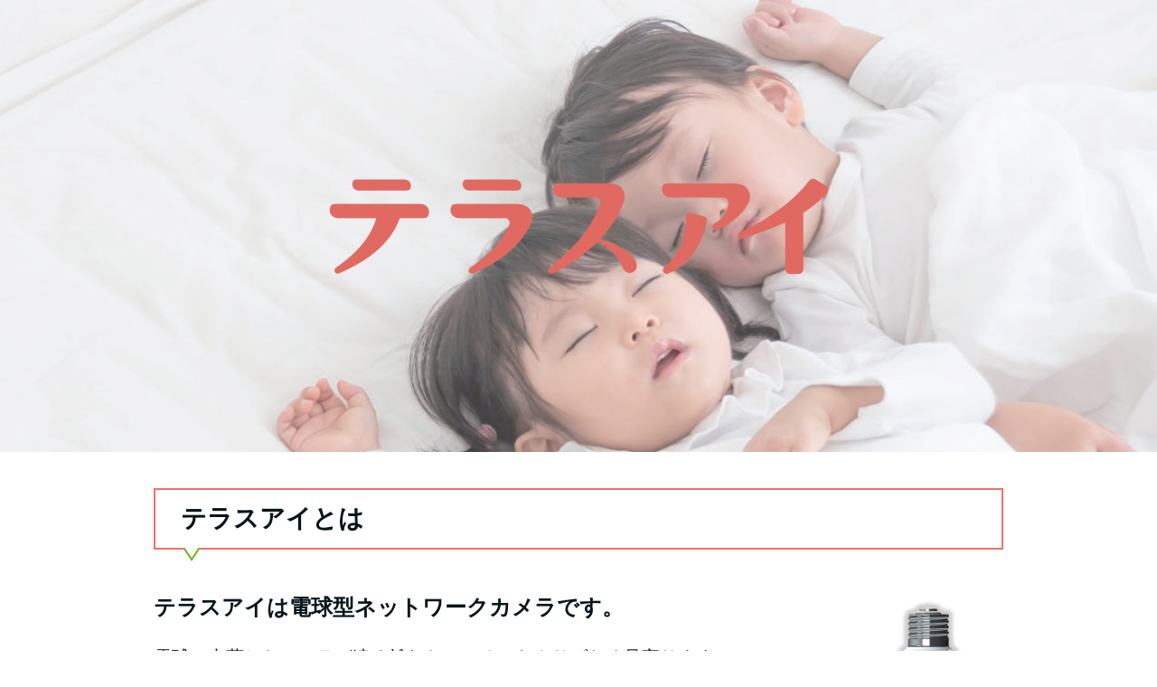

--- FILE ---
content_type: text/html; charset=UTF-8
request_url: https://terasuai.jp/
body_size: 8646
content:
<!DOCTYPE html>
<html>
<head prefix="og: http://ogp.me/ns# fb: http://ogp.me/ns/fb# website: http://ogp.me/ns/website#"><meta charset="utf-8">
<title>テラスアイ</title>
<meta name="description" content="テラスアイの製品紹介ページです">
<meta name="viewport" content="width=device-width, initial-scale=1">
<link href="//assets.peraichi.com/template_root/v2/template_files/css/style.css?1768471216" rel="stylesheet">

<script src="//assets.peraichi.com/js/const_common.js"></script><script src="//assets.peraichi.com/js/const_env.js"></script><script src="//webfont.fontplus.jp/accessor/script/fontplus.js?5qoPx6QyJ8k%3D&aa=1" charset="utf-8"></script>
<link rel="icon" href="https://cdn.peraichi.com/userData/60b74e6b-4e50-4776-840d-55400a0014ef/img/60cb00a4f098e/original.png">
<meta property="og:image" content="https://cdn.peraichi.com/userData/5e81d864-b86c-45e6-a763-7bbf0a00002b/ogp/973108.png">
<meta property="og:url" content="https://terasuai.jp"><script type="text/javascript" src="//assets.peraichi.com/js/libs/lazysizes.min.js?1768471214"></script><script type="text/javascript" src="//assets.peraichi.com/js/lazyLoad.js?1768471214"></script><script type="text/javascript" src="//assets.peraichi.com/cjs/dist/peraichi_setting.js?1768471512"></script>
<link rel="canonical" href="https://terasuai.jp" /><link rel="stylesheet" type="text/css" href="https://s3-ap-northeast-1.amazonaws.com/s3.peraichi.com/pageCustomStylesheets/936581/themeColor_1623914288.css"></head>
  <body class="theme-base theme-blank theme-custom theme-nature fp_default template-theme-default" data-template-name="blank" style="overflow: auto; padding-top: 0px;" data-theme-color="{&quot;mainColor&quot;:&quot;#F36F6B&quot;,&quot;fontColor&quot;:null,&quot;bodyColor&quot;:&quot;#FFFFFF&quot;}" data-is-initial-val-of-template-theme="0" data-is-available-on-template-theme="false">
        <div class="pera1-section block" data-structure="b-main-set--center" data-block-name="メイン(中央寄せ・ロゴ画像)" id="section-2" data-optional-block-settings-key="0">
  <div class="c-bg-img c-bg-img--cover pera1-bg-editable" style="background-image: url(&quot;//cdn.peraichi.com/userData/60b74e6b-4e50-4776-840d-55400a0014ef/img/60cac62da13d5/original.png&quot;); background-repeat: no-repeat; background-position: center center; background-size: cover;" data-bg-key="0">
    <div class="c-wrapper">
      <div class="row middle-xs center-xs p-main">
        <div class="col-sm-10 col-xs-12">
          <div class="c-inner--lg c-inner--one-elem">
            <div class="p-main-set--center__logo c-img c-img--responsive pera1-removable"><img class="pera1-editable" src="//cdn.peraichi.com/userData/60b74e6b-4e50-4776-840d-55400a0014ef/img/60b87b0c08cd6/original.png" alt="" data-structure="e-img">
            </div>
          </div>
        </div>
      </div>
    </div>
  </div>
</div><div class="pera1-section block" data-structure="b-heading-balloon--ghost" data-block-name="吹き出し(色なし)" id="section-29" data-optional-block-settings-key="1">
  <div class="c-bg-img c-bg-img--cover pera1-bg-editable" data-bg-key="1">
    <div class="c-wrapper">
      <div class="p-heading__inner">
        <div class="c-heading p-heading-balloon p-heading-balloon--ghost">
          <h2 data-structure="e-heading" data-custom-sp-fontsize="22px" class="pera1-editable"><strong>テラスアイとは</strong></h2>
        </div>
      </div>
    </div>
  </div>
</div><div class="pera1-section block" data-structure="b-article-img-right" data-block-name="右画像" id="section-3" data-optional-block-settings-key="2">
  <div class="c-bg-img c-bg-img--cover pera1-bg-editable" data-bg-key="2">
    <div class="c-wrapper">
      <div class="c-inner c-inner--lg c-inner--vertical">
        
        <div class="grid-wrapper grid-wrapper--full">
          <div class="row row-item-gutter--lg">
            <div class="col-xs-12 col-sm-5 basis-auto-sm u-align-center u-mbmd u-mbmd--sp pera1-removable">
              <div class="c-img c-img--responsive"><img class="pera1-editable" src="//cdn.peraichi.com/userData/60b74e6b-4e50-4776-840d-55400a0014ef/img/60b9cb0198d5e/original.png" alt="" data-structure="e-img">
              </div>
            </div>
            <div class="col-xs-12 col-sm first-sm">
              <div class="u-mbmd p-article-lead-text pera1-removable">
                <div data-structure="e-text" data-custom-pc-fontsize="22px" class="pera1-editable"><span data-custom-pc-fontsize="24px"><strong>テラスアイは電球型ネットワークカメラです。</strong></span></div>
              </div>
              
              <div class="u-mbmd p-article-main-text pera1-removable">
                <div data-structure="e-text" data-custom-pc-fontsize="20px" class="pera1-editable"><span data-custom-pc-fontsize="20px">電球に内蔵したカメラが遠く離れたところからさりげなく見守ります。</span><br><span data-custom-pc-fontsize="20px">見守りでなくても、電球ソケットに装着するだけの簡単設置ですので</span><span data-custom-pc-fontsize="20px">様々な環境での利用ができます。<br>電球に内蔵されているカメラで映された映像は、専用のスマートフォンアプリから確認できます。</span></div>
              </div>
              
            </div>
          </div>
        </div>
      </div>
    </div>
  </div>
</div><div class="pera1-section block" data-structure="b-heading-balloon--ghost" data-block-name="吹き出し(色なし)" id="section-31" data-optional-block-settings-key="3">
  <div class="c-bg-img c-bg-img--cover pera1-bg-editable" data-bg-key="3">
    <div class="c-wrapper">
      <div class="p-heading__inner">
        <div class="c-heading p-heading-balloon p-heading-balloon--ghost">
          <h2 data-structure="e-heading" data-custom-sp-fontsize="22px" class="pera1-editable"><strong>テラスアイ4つの特長</strong></h2>
        </div>
      </div>
    </div>
  </div>
</div><div class="pera1-section block" data-structure="b-article-img-left" data-block-name="左画像" id="section-38" data-optional-block-settings-key="4">
  <div class="c-bg-img c-bg-img--cover pera1-bg-editable" data-bg-key="4">
    <div class="c-wrapper">
      <div class="c-inner c-inner--lg c-inner--vertical">
        <div class="c-heading c-heading--block-main u-mbmd pera1-removable">
          <h2 data-structure="e-heading" data-custom-sp-fontsize="22px" class="pera1-editable"><strong>水平130°,垂直80°による広角撮影</strong></h2>
        </div>
        <div class="grid-wrapper grid-wrapper--full">
          <div class="row row-item-gutter--lg">
            <div class="col-xs-12 col-sm-5 basis-auto-sm u-align-center u-mbmd u-mbmd--sp pera1-removable">
              <div class="c-img c-img--responsive"><img class="pera1-editable" src="//cdn.peraichi.com/userData/60b74e6b-4e50-4776-840d-55400a0014ef/img/60cab4e7770a8/original.jpg" alt="" data-structure="e-img">
              </div>
            </div>
            <div class="col-xs-12 col-sm">
              
              
              <div class="u-mbmd p-article-main-text pera1-removable">
                <div data-structure="e-text" data-custom-pc-fontsize="24px" data-custom-sp-fontsize="20px" class="pera1-editable">左の画像は十畳ほどの部屋を2.5メートルほどの高さから定点撮影していますが、壁の両端が見えるほどの広角撮影となっております。</div>
              </div>
              
            </div>
          </div>
        </div>
      </div>
    </div>
  </div>
</div><div class="pera1-section block" data-structure="b-article-img-left" data-block-name="左画像" id="section-18" data-optional-block-settings-key="5">
  <div class="c-bg-img c-bg-img--cover pera1-bg-editable" data-bg-key="5">
    <div class="c-wrapper">
      <div class="c-inner c-inner--lg c-inner--vertical">
        <div class="c-heading c-heading--block-main u-mbmd pera1-removable">
          <h2 data-structure="e-heading" data-custom-sp-fontsize="22px" class="pera1-editable"><strong>動体・静止検知をスマートフォンに通知・自動録画</strong></h2>
        </div>
        <div class="grid-wrapper grid-wrapper--full">
          <div class="row row-item-gutter--lg">
            <div class="col-xs-12 col-sm-5 basis-auto-sm u-align-center u-mbmd u-mbmd--sp pera1-removable">
              <div class="c-img c-img--responsive"><img class="pera1-editable" src="//cdn.peraichi.com/userData/60b74e6b-4e50-4776-840d-55400a0014ef/img/60cb29667bcd1/original.png" alt="" data-structure="e-img">
              </div>
            </div>
            <div class="col-xs-12 col-sm">
              
              
              <div class="u-mbmd p-article-main-text pera1-removable">
                <div data-structure="e-text" data-custom-pc-fontsize="24px" data-custom-sp-fontsize="20px" class="pera1-editable">動体・静止検知機能を搭載しており、動きがあった時、また一定時間動きがない場合にスマートフォンに通知を飛ばします。<br>また、<span style="text-decoration: underline;" data-mce-style="text-decoration: underline;">最大256GBのmicroSDカードを搭載</span>しており、検知したタイミングで自動録画が起動するので大事な場面を確認できます。</div>
              </div>
              
            </div>
          </div>
        </div>
      </div>
    </div>
  </div>
</div><div class="pera1-section block" data-structure="b-article-img-left" data-block-name="左画像" id="section-19" data-optional-block-settings-key="6">
  <div class="c-bg-img c-bg-img--cover pera1-bg-editable" data-bg-key="6">
    <div class="c-wrapper">
      <div class="c-inner c-inner--lg c-inner--vertical">
        <div class="c-heading c-heading--block-main u-mbmd pera1-removable">
          <h2 data-structure="e-heading" data-custom-sp-fontsize="22px" class="pera1-editable"><strong><span style="color: #000000;" data-mce-style="color: #000000;">暗視撮影対応高解像度カメラを搭載</span></strong></h2>
        </div>
        <div class="grid-wrapper grid-wrapper--full">
          <div class="row row-item-gutter--lg">
            <div class="col-xs-12 col-sm-5 basis-auto-sm u-align-center u-mbmd u-mbmd--sp pera1-removable">
              <div class="c-img c-img--responsive"><img class="pera1-editable" src="//cdn.peraichi.com/userData/60b74e6b-4e50-4776-840d-55400a0014ef/img/60cab504625b9/original.jpg" alt="" data-structure="e-img">
              </div>
            </div>
            <div class="col-xs-12 col-sm">
              
              
              <div class="u-mbmd p-article-main-text pera1-removable">
                <div data-structure="e-text" data-custom-pc-fontsize="24px" data-custom-sp-fontsize="20px" class="pera1-editable"><span style="text-decoration: underline;" data-mce-style="text-decoration: underline;">約200万画素の高解像度カメラ</span>を搭載し、<span style="text-decoration: underline;" data-mce-style="text-decoration: underline;">赤外線LEDによる暗視撮影</span>も可能です。</div>
              </div>
              
            </div>
          </div>
        </div>
      </div>
    </div>
  </div>
</div><div class="pera1-section block" data-structure="b-article-img-left" data-block-name="左画像" id="section-20" data-optional-block-settings-key="7">
  <div class="c-bg-img c-bg-img--cover pera1-bg-editable" data-bg-key="7">
    <div class="c-wrapper">
      <div class="c-inner c-inner--lg c-inner--vertical">
        <div class="c-heading c-heading--block-main u-mbmd pera1-removable">
          <h2 data-structure="e-heading" data-custom-sp-fontsize="22px" class="pera1-editable"><strong>複数カメラを遠隔地から確認・操作</strong></h2>
        </div>
        <div class="grid-wrapper grid-wrapper--full">
          <div class="row row-item-gutter--lg">
            <div class="col-xs-12 col-sm-5 basis-auto-sm u-align-center u-mbmd u-mbmd--sp pera1-removable">
              <div class="c-img c-img--responsive"><img class="pera1-editable" src="//cdn.peraichi.com/userData/60b74e6b-4e50-4776-840d-55400a0014ef/img/60cb246c9ffbc/original.png" alt="" data-structure="e-img">
              </div>
            </div>
            <div class="col-xs-12 col-sm">
              
              
              <div class="u-mbmd p-article-main-text pera1-removable">
                <div data-structure="e-text" data-custom-pc-fontsize="24px" data-custom-sp-fontsize="20px" class="pera1-editable">撮影した映像は、専用のスマートフォンアプリから確認できます。接続できるカメラ台数の上限はありません。<br><span style="color: #e8412e;" data-custom-pc-fontsize="18px" data-mce-style="color: #e8412e;" data-custom-sp-fontsize="18px">※ただし、一つのカメラの映像への同時接続は最大4台です。</span><br>また、カメラの設定や録画データの参照、LEDランプのON/OFFや明るさ調整などを専用アプリ内からおこなえます。<br></div>
              </div>
              
            </div>
          </div>
        </div>
      </div>
    </div>
  </div>
</div><div class="pera1-section block" data-structure="b-heading-balloon--ghost" data-block-name="吹き出し(色なし)" id="section-46" data-optional-block-settings-key="8">
  <div class="c-bg-img c-bg-img--cover pera1-bg-editable" data-bg-key="8">
    <div class="c-wrapper">
      <div class="p-heading__inner">
        <div class="c-heading p-heading-balloon p-heading-balloon--ghost">
          <h2 data-structure="e-heading" data-custom-sp-fontsize="22px" class="pera1-editable"><strong>テラスアイ基本仕様<br></strong></h2>
        </div>
      </div>
    </div>
  </div>
</div><div class="pera1-section block" data-structure="b-premium-table" data-block-name="表" id="section-45" data-optional-block-settings-key="9">
  <div class="c-bg-img c-bg-img--cover pera1-bg-editable" data-bg-key="9">
    <div class="c-wrapper">
      <div class="c-inner c-inner--lg c-inner--vertical c-inner--one-elem">
        
        <div class="c-tr--bdr c-thead--color u-align-center pera1-removable">
          <table data-structure="m-table-thead">
            
            <tbody class="pera1-sortable">
              <tr class="pera1-sortable-item pera1-removable" data-structure="e-tr">
                <td data-structure="e-td">
                  <div data-custom-pc-fontsize="16px" class="pera1-editable pera1-removable"><strong>イメージセンサー</strong></div>
                  
                </td>
                <td data-structure="e-td">
                  <div data-custom-pc-fontsize="16px" class="pera1-editable pera1-removable">1/2.8インチ　CMOSセンサー</div>
                  
                </td>
              </tr>
              <tr class="pera1-sortable-item pera1-removable" data-structure="e-tr">
                <td data-structure="e-td">
                  <div data-custom-pc-fontsize="16px" class="pera1-editable pera1-removable"><strong>画素数</strong></div>
                  
                </td>
                <td data-structure="e-td">
                  <div data-custom-pc-fontsize="16px" class="pera1-editable pera1-removable">約200万画素（1920H×1080V）</div>
                  
                </td>
              </tr>
              <tr class="pera1-sortable-item pera1-removable" data-structure="e-tr" data-elem-name="tr">
                <td data-structure="e-td">
                  <div data-custom-pc-fontsize="16px" class="pera1-editable pera1-removable"><strong>撮影距離</strong></div>
                  
                </td>
                <td data-structure="e-td">
                  <div data-custom-pc-fontsize="16px" class="pera1-editable pera1-removable">約50cm～</div>
                  
                </td>
              </tr><tr class="pera1-sortable-item pera1-removable" data-structure="e-tr" data-elem-name="tr">
                <td data-structure="e-td">
                  <div data-custom-pc-fontsize="16px" class="pera1-editable pera1-removable"><strong>撮影画角</strong></div>
                  
                </td>
                <td data-structure="e-td">
                  <div data-custom-pc-fontsize="16px" class="pera1-editable pera1-removable">水平:約130°、垂直:約80°</div>
                  
                </td>
              </tr><tr class="pera1-sortable-item pera1-removable" data-structure="e-tr" data-elem-name="tr">
                <td data-structure="e-td">
                  <div data-custom-pc-fontsize="16px" class="pera1-editable pera1-removable"><strong>フレームレート</strong></div>
                  
                </td>
                <td data-structure="e-td">
                  <div data-custom-pc-fontsize="16px" class="pera1-editable pera1-removable">15FPS</div>
                  
                </td>
              </tr><tr class="pera1-sortable-item pera1-removable" data-structure="e-tr" data-elem-name="tr">
                <td data-structure="e-td">
                  <div data-custom-pc-fontsize="16px" class="pera1-editable pera1-removable"><strong>映像形式</strong></div>
                  
                </td>
                <td data-structure="e-td">
                  <div data-custom-pc-fontsize="16px" class="pera1-editable pera1-removable">VP8</div>
                  
                </td>
              </tr><tr class="pera1-sortable-item pera1-removable" data-structure="e-tr" data-elem-name="tr">
                <td data-structure="e-td">
                  <div data-custom-pc-fontsize="16px" class="pera1-editable pera1-removable"><strong>映像解像度</strong></div>
                  
                </td>
                <td data-structure="e-td">
                  <div data-custom-pc-fontsize="16px" class="pera1-editable pera1-removable">1080p、720p、480p</div>
                  
                </td>
              </tr><tr class="pera1-sortable-item pera1-removable" data-structure="e-tr" data-elem-name="tr">
                <td data-structure="e-td">
                  <div data-custom-pc-fontsize="16px" class="pera1-editable pera1-removable"><strong>照明LED</strong></div>
                  
                </td>
                <td data-structure="e-td">
                  <div data-custom-pc-fontsize="16px" class="pera1-editable pera1-removable">約100lm（明るさ調整あり）</div>
                  
                </td>
              </tr><tr class="pera1-sortable-item pera1-removable" data-structure="e-tr" data-elem-name="tr">
                <td data-structure="e-td">
                  <div data-custom-pc-fontsize="16px" class="pera1-editable pera1-removable"><strong>赤外線LED</strong></div>
                  
                </td>
                <td data-structure="e-td">
                  <div data-custom-pc-fontsize="16px" class="pera1-editable pera1-removable">暗視撮影距離　約3m</div>
                  
                </td>
              </tr><tr class="pera1-sortable-item pera1-removable" data-structure="e-tr" data-elem-name="tr">
                <td data-structure="e-td">
                  <div data-custom-pc-fontsize="16px" class="pera1-editable pera1-removable"><strong>録画保存</strong></div>
                  
                </td>
                <td data-structure="e-td">
                  <div data-custom-pc-fontsize="16px" class="pera1-editable pera1-removable">microSDHC/microSDXCメモリーカード（最大256GB）（クラス10以上）</div>
                  
                </td>
              </tr><tr class="pera1-sortable-item pera1-removable" data-structure="e-tr" data-elem-name="tr">
                <td data-structure="e-td">
                  <div data-custom-pc-fontsize="16px" class="pera1-editable pera1-removable"><strong>上書き保存</strong></div>
                  
                </td>
                <td data-structure="e-td">
                  <div data-custom-pc-fontsize="16px" class="pera1-editable pera1-removable">可能（ON/OFF)<br></div>
                  
                </td>
              </tr><tr class="pera1-sortable-item pera1-removable" data-structure="e-tr" data-elem-name="tr">
                <td data-structure="e-td">
                  <div data-custom-pc-fontsize="16px" class="pera1-editable pera1-removable"><strong>内蔵マイク</strong></div>
                  
                </td>
                <td data-structure="e-td">
                  <div data-custom-pc-fontsize="16px" class="pera1-editable pera1-removable">あり</div>
                  
                </td>
              </tr><tr class="pera1-sortable-item pera1-removable" data-structure="e-tr" data-elem-name="tr">
                <td data-structure="e-td">
                  <div data-custom-pc-fontsize="16px" class="pera1-editable pera1-removable"><strong>内蔵スピーカー</strong></div>
                  
                </td>
                <td data-structure="e-td">
                  <div data-custom-pc-fontsize="16px" class="pera1-editable pera1-removable">あり</div>
                  
                </td>
              </tr><tr class="pera1-sortable-item pera1-removable" data-structure="e-tr" data-elem-name="tr">
                <td data-structure="e-td">
                  <div data-custom-pc-fontsize="16px" class="pera1-editable pera1-removable"><strong>無線LAN</strong></div>
                  
                </td>
                <td data-structure="e-td">
                  <div data-custom-pc-fontsize="16px" class="pera1-editable pera1-removable"><p>IEEE802.11a/b/g/n/ac（2.4GHz、5GHz帯）WEP・WPA・WPA2</p></div>
                  
                </td>
              </tr><tr class="pera1-sortable-item pera1-removable" data-structure="e-tr" data-elem-name="tr">
                <td data-structure="e-td">
                  <div data-custom-pc-fontsize="16px" class="pera1-editable pera1-removable"><strong>使用温度範囲</strong></div>
                  
                </td>
                <td data-structure="e-td">
                  <div data-custom-pc-fontsize="16px" class="pera1-editable pera1-removable">0～⊕40℃</div>
                  
                </td>
              </tr><tr class="pera1-sortable-item pera1-removable" data-structure="e-tr" data-elem-name="tr">
                <td data-structure="e-td">
                  <div data-custom-pc-fontsize="16px" class="pera1-editable pera1-removable"><strong>電源</strong></div>
                  
                </td>
                <td data-structure="e-td">
                  <div data-custom-pc-fontsize="16px" class="pera1-editable pera1-removable">口金 E26:AC100V 50/60Hz</div>
                  
                </td>
              </tr><tr class="pera1-sortable-item pera1-removable" data-structure="e-tr" data-elem-name="tr">
                <td data-structure="e-td">
                  <div class="pera1-editable pera1-removable"><div><span data-custom-pc-fontsize="16px"><strong>価格</strong></span></div></div>
                  
                </td>
                <td data-structure="e-td">
                  <div class="pera1-editable pera1-removable"><div><span data-custom-pc-fontsize="16px">オープン価格　※詳しくはお問い合わせください</span></div></div>
                  
                </td>
              </tr>
            <tr class="pera1-sortable-item pera1-removable pera1-ghost pera1-add pera1-multiple" data-structure="e-tr" data-elem-name="tr" data-nosnippet="" style="opacity: 0; height: 50px;">
                <td data-structure="e-td">
                  <div class="pera1-editable pera1-removable"><strong>内容</strong></div>
                  <div class="u-fssm pera1-editable pera1-removable">表示したいテキスト</div>
                </td>
                <td data-structure="e-td">
                  <div class="pera1-editable pera1-removable"><strong>内容</strong></div>
                  <div class="u-fssm pera1-editable pera1-removable">表示したいテキスト</div>
                </td>
              </tr></tbody>
          </table>
        </div>
      </div>
    </div>
  </div>
</div><div class="pera1-section block" data-structure="b-heading-balloon--ghost" data-block-name="吹き出し(色なし)" id="section-35" data-optional-block-settings-key="10">
  <div class="c-bg-img c-bg-img--cover pera1-bg-editable" data-bg-key="10">
    <div class="c-wrapper">
      <div class="p-heading__inner">
        <div class="c-heading p-heading-balloon p-heading-balloon--ghost">
          <h2 data-structure="e-heading" data-custom-sp-fontsize="22px" class="pera1-editable"><strong>設置方法が多種多様</strong></h2>
        </div>
      </div>
    </div>
  </div>
</div><div class="pera1-section block" data-structure="b-sentence" data-block-name="文章" id="section-36" data-optional-block-settings-key="11">
  <div class="c-bg-img c-bg-img--cover pera1-bg-editable" data-bg-key="11">
    <div class="c-wrapper c-wrapper--sm">
      <div class="c-inner c-inner--lg c-inner--vertical">
        <div data-structure="e-text" data-custom-pc-fontsize="24px" data-custom-sp-fontsize="20px" class="pera1-editable">市販の電球ソケットにはたくさんの種類がありますので、用途に合わせて設置位置やデザインをカスタマイズできます。</div>
      </div>
    </div>
  </div>
</div><div class="pera1-section block" data-structure="b-cards--2col" data-block-name="上画像(2列)" id="section-41" data-optional-block-settings-key="12">
  <div class="c-bg-img c-bg-img--cover pera1-bg-editable" data-bg-key="12">
    <div class="c-wrapper u-align-center">
      <div class="c-inner c-inner--lg c-inner--vertical">
        
        <div class="pera1-removable">
          <div data-structure="m-cards">
            <div class="grid-wrapper grid-wrapper--full">
              <div class="row center-xs row-item-gutter--lg">
                <div class="u-mbmd col-xs-12 col-sm-6 pera1-removable">
                  <div data-structure="m-card">
                    <div class="c-img c-img--responsive u-mbmd pera1-removable"><img class="pera1-editable" src="//cdn.peraichi.com/userData/60b74e6b-4e50-4776-840d-55400a0014ef/img/60cb23fb7e6bb/original.JPG" alt="" data-structure="e-img">
                    </div>
                    <div class="c-heading u-mbmd pera1-removable">
                      <div data-structure="e-heading" class="pera1-editable"><strong>クリップタイプ１</strong></div>
                    </div>
                    
                    
                  </div>
                </div>
                <div class="u-mbmd col-xs-12 col-sm-6 pera1-removable" data-elem-name="m-card">
                  <div data-structure="m-card">
                    <div class="c-img c-img--responsive u-mbmd pera1-removable"><img class="pera1-editable" src="//cdn.peraichi.com/userData/60b74e6b-4e50-4776-840d-55400a0014ef/img/60cb24074c781/original.JPG" alt="" data-structure="e-img">
                    </div>
                    <div class="c-heading u-mbmd pera1-removable">
                      <div data-structure="e-heading" class="pera1-editable"><strong>クリップタイプ2</strong></div>
                    </div>
                    
                    
                  </div>
                </div><div class="u-mbmd col-xs-12 col-sm-6 pera1-removable" data-elem-name="m-card">
                  <div data-structure="m-card">
                    <div class="c-img c-img--responsive u-mbmd pera1-removable"><img class="pera1-editable" src="//cdn.peraichi.com/userData/60b74e6b-4e50-4776-840d-55400a0014ef/img/60cb24111eff0/original.jpeg" alt="" data-structure="e-img">
                    </div>
                    <div class="c-heading u-mbmd pera1-removable">
                      <div data-structure="e-heading" class="pera1-editable"><strong>レールタイプ</strong></div>
                    </div>
                    
                    
                  </div>
                </div><div class="u-mbmd col-xs-12 col-sm-6 pera1-removable" data-elem-name="m-card">
                  <div data-structure="m-card">
                    <div class="c-img c-img--responsive u-mbmd pera1-removable"><img class="pera1-editable" src="//cdn.peraichi.com/userData/60b74e6b-4e50-4776-840d-55400a0014ef/img/60cb241a0ea32/original.jpeg" alt="" data-structure="e-img">
                    </div>
                    <div class="c-heading u-mbmd pera1-removable">
                      <div data-structure="e-heading" class="pera1-editable"><strong>スタンドタイプ</strong></div>
                    </div>
                    
                    
                  </div>
                </div><div class="u-mbmd col-xs-12 col-sm-6 pera1-removable pera1-ghost pera1-add pera1-multiple" data-elem-name="m-card" style="opacity: 0; height: 50px;" data-nosnippet="">
                  <div data-structure="m-card">
                    <div class="c-img c-img--responsive u-mbmd pera1-removable"><img class="pera1-editable" src="//cdn.peraichi.com/template_root/v2/s3bucket/images/default/im_image_square.svg" alt="" data-structure="e-img">
                    </div>
                    <div class="c-heading u-mbmd pera1-removable">
                      <div class="pera1-editable" data-structure="e-heading"><strong>小見出し</strong></div>
                    </div>
                    <div class="p-m-card-text u-mbmd start-xs pera1-removable">
                      <div class="pera1-editable" data-structure="e-text">ここをクリックして表示したいテキストを入力してください。テキストは「右寄せ」「中央寄せ」「左寄せ」といった整列方向、「太字」「斜体」「下線」「取り消し線」、「文字サイズ」「文字色」「文字の背景色」など細かく編集することができます。</div>
                    </div>
                    <div class="c-btn c-btn--min-half u-mbmd pera1-removable"><a class="pera1-editable" href="javascript:void(0);" data-structure="e-btn">ボタン</a>
                    </div>
                  </div>
                </div>
              </div>
            </div>
          </div>
        </div>
      </div>
    </div>
  </div>
</div><div class="pera1-section block" data-structure="b-heading-balloon--ghost" data-block-name="吹き出し(色なし)" id="section-30" data-optional-block-settings-key="13">
  <div class="c-bg-img c-bg-img--cover pera1-bg-editable" data-bg-key="13">
    <div class="c-wrapper">
      <div class="p-heading__inner">
        <div class="c-heading p-heading-balloon p-heading-balloon--ghost">
          <h2 data-structure="e-heading" data-custom-sp-fontsize="20px" class="pera1-editable"><strong>このような場面で活躍いたします</strong></h2>
        </div>
      </div>
    </div>
  </div>
</div><div class="pera1-section block" data-structure="b-cards--2col" data-block-name="上画像(2列)" id="section-42" data-optional-block-settings-key="14">
  <div class="c-bg-img c-bg-img--cover pera1-bg-editable" data-bg-key="14">
    <div class="c-wrapper u-align-center">
      <div class="c-inner c-inner--lg c-inner--vertical">
        
        <div class="pera1-removable">
          <div data-structure="m-cards">
            <div class="grid-wrapper grid-wrapper--full">
              <div class="row center-xs row-item-gutter--lg">
                <div class="u-mbmd col-xs-12 col-sm-6 pera1-removable">
                  <div data-structure="m-card">
                    <div class="c-img c-img--responsive u-mbmd pera1-removable"><img class="pera1-editable" src="//cdn.peraichi.com/userData/60b74e6b-4e50-4776-840d-55400a0014ef/img/60cbf0608db49/original.jpg" alt="" data-structure="e-img">
                    </div>
                    <div class="c-heading u-mbmd pera1-removable">
                      <div data-structure="e-heading" class="pera1-editable"><strong>医療・福祉施設での見守り</strong></div>
                    </div>
                    <div class="p-m-card-text u-mbmd start-xs pera1-removable">
                      <div data-structure="e-text" data-custom-pc-fontsize="18px" class="pera1-editable">電球の形をしておりますので、日常の風景に違和感なく溶け込めます。これにより、監視カメラで見られるよりも圧迫感を与えることなく見守りすることができます。</div>
                    </div>
                    
                  </div>
                </div>
                <div class="u-mbmd col-xs-12 col-sm-6 pera1-removable" data-elem-name="m-card">
                  <div data-structure="m-card">
                    <div class="c-img c-img--responsive u-mbmd pera1-removable"><img class="pera1-editable" src="//cdn.peraichi.com/userData/60b74e6b-4e50-4776-840d-55400a0014ef/img/60cbf04ef3244/original.jpg" alt="" data-structure="e-img">
                    </div>
                    <div class="c-heading u-mbmd pera1-removable">
                      <div data-structure="e-heading" class="pera1-editable"><strong>小売店などでの監視</strong></div>
                    </div>
                    <div class="p-m-card-text u-mbmd start-xs pera1-removable">
                      <div data-structure="e-text" data-custom-pc-fontsize="18px" class="pera1-editable">配線工事が必要ないので設置場所を自由にカスタマイズ<br>できます。既にお使いの監視カメラの死角を埋めるといった補助的な監視としても利用いただけます。</div>
                    </div>
                    
                  </div>
                </div><div class="u-mbmd col-xs-12 col-sm-6 pera1-removable" data-elem-name="m-card">
                  <div data-structure="m-card">
                    <div class="c-img c-img--responsive u-mbmd pera1-removable"><img class="pera1-editable" src="//cdn.peraichi.com/userData/60b74e6b-4e50-4776-840d-55400a0014ef/img/60cbf0723fdbd/original.jpeg" alt="" data-structure="e-img">
                    </div>
                    <div class="c-heading u-mbmd pera1-removable">
                      <div data-structure="e-heading" class="pera1-editable"><strong>管理目的での運用</strong></div>
                    </div>
                    <div class="p-m-card-text u-mbmd start-xs pera1-removable">
                      <div data-structure="e-text" data-custom-pc-fontsize="18px" class="pera1-editable">ネットワークカメラですので、従業員の監視や、作業の状況確認、状態の確認などの管理作業を、遠隔地であってもお手元のスマートフォンから確認いただけます。</div>
                    </div>
                    
                  </div>
                </div><div class="u-mbmd col-xs-12 col-sm-6 pera1-removable" data-elem-name="m-card">
                  <div data-structure="m-card">
                    <div class="c-img c-img--responsive u-mbmd pera1-removable"><img class="pera1-editable" src="//cdn.peraichi.com/userData/60b74e6b-4e50-4776-840d-55400a0014ef/img/60d041b7588ac/original.jpg" alt="" data-structure="e-img">
                    </div>
                    <div class="c-heading u-mbmd pera1-removable">
                      <div data-structure="e-heading" class="pera1-editable"><strong>作業効率の見直し</strong></div>
                    </div>
                    <div class="p-m-card-text u-mbmd start-xs pera1-removable">
                      <div data-structure="e-text" data-custom-pc-fontsize="18px" class="pera1-editable">天井設置した映像を達観することができますので、作業場所や設備のレイアウトの見直しに利用いただけます。</div>
                    </div>
                    
                  </div>
                </div><div class="u-mbmd col-xs-12 col-sm-6 pera1-removable pera1-ghost pera1-add pera1-multiple" data-elem-name="m-card" style="opacity: 0; height: 50px;" data-nosnippet="">
                  <div data-structure="m-card">
                    <div class="c-img c-img--responsive u-mbmd pera1-removable"><img class="pera1-editable" src="//cdn.peraichi.com/template_root/v2/s3bucket/images/default/im_image_square.svg" alt="" data-structure="e-img">
                    </div>
                    <div class="c-heading u-mbmd pera1-removable">
                      <div class="pera1-editable" data-structure="e-heading"><strong>小見出し</strong></div>
                    </div>
                    <div class="p-m-card-text u-mbmd start-xs pera1-removable">
                      <div class="pera1-editable" data-structure="e-text">ここをクリックして表示したいテキストを入力してください。テキストは「右寄せ」「中央寄せ」「左寄せ」といった整列方向、「太字」「斜体」「下線」「取り消し線」、「文字サイズ」「文字色」「文字の背景色」など細かく編集することができます。</div>
                    </div>
                    <div class="c-btn c-btn--min-half u-mbmd pera1-removable"><a class="pera1-editable" href="javascript:void(0);" data-structure="e-btn">ボタン</a>
                    </div>
                  </div>
                </div>
              </div>
            </div>
          </div>
        </div>
      </div>
    </div>
  </div>
</div><div class="pera1-section block" data-structure="b-heading-balloon--ghost" data-block-name="吹き出し(色なし)" id="section-32" data-optional-block-settings-key="15">
  <div class="c-bg-img c-bg-img--cover pera1-bg-editable" data-bg-key="15">
    <div class="c-wrapper">
      <div class="p-heading__inner">
        <div class="c-heading p-heading-balloon p-heading-balloon--ghost">
          <h2 data-structure="e-heading" class="pera1-editable"><strong>簡単セットアップ</strong></h2>
        </div>
      </div>
    </div>
  </div>
</div><div class="pera1-section block" data-structure="b-list-step" data-block-name="ステップ" id="section-22" data-optional-block-settings-key="16">
  <div class="c-bg-img c-bg-img--cover pera1-bg-editable" data-bg-key="16">
    <div class="c-wrapper">
      <div class="c-inner c-inner--lg c-inner--vertical">
        <div class="u-mblg pera1-removable" data-structure="e-list-step">
          <div class="grid-wrapper grid-wrapper--full">
            <div class="row row-item-gutter--lg p-list-step">
              <div class="col-xs-12 col-sm-3 p-list-step__num u-ptxs pera1-removable">
                <div data-structure="e-text" class="pera1-editable"><strong>Step.1</strong></div>
              </div>
              <div class="col-xs-12 col-sm-9 p-list-step__body">
                <div class="c-inner c-inner--vertical c-inner--xs">
                  <div class="c-heading u-mbxs pera1-removable">
                    <div data-structure="e-text" class="pera1-editable"><strong>テラスアイ専用アプリのインストール</strong></div>
                  </div>
                  <div class="u-mbxs u-fssm pera1-removable">
                    <div data-structure="e-text" class="pera1-editable"><br data-mce-bogus="1"></div>
                  </div>
                  <div class="u-mbxs u-color-init pera1-removable">
                    <div data-structure="e-text" class="pera1-editable"><span data-custom-pc-fontsize="16px">テラスアイを接続したい端末でアプリのインストールをしてください。</span><br><span data-custom-pc-fontsize="16px">Google PlayStore/App storeからインストールいただけます。</span><br><a href="https://play.google.com/store/apps/details?id=com.dragonagency.terasuai" data-mce-href="https://play.google.com/store/apps/details?id=com.dragonagency.terasuai" target="_blank">Google PlayStoreでのインストール</a><br><a href="https://apps.apple.com/jp/app/%E3%83%86%E3%83%A9%E3%82%B9%E3%82%A2%E3%82%A4/id1549045634" data-mce-href="https://apps.apple.com/jp/app/%E3%83%86%E3%83%A9%E3%82%B9%E3%82%A2%E3%82%A4/id1549045634" target="_blank">App storeでのインストール</a><br></div>
                  </div>
                </div>
              </div>
            </div>
          </div>
        </div>
        <div class="u-mblg pera1-removable" data-structure="e-list-step" data-elem-name="list-step">
          <div class="grid-wrapper grid-wrapper--full">
            <div class="row row-item-gutter--lg p-list-step">
              <div class="col-xs-12 col-sm-3 p-list-step__num u-ptxs pera1-removable">
                <div data-structure="e-text" class="pera1-editable"><strong>Step.2</strong></div>
              </div>
              <div class="col-xs-12 col-sm-9 p-list-step__body">
                <div class="c-inner c-inner--vertical c-inner--xs">
                  <div class="c-heading u-mbxs pera1-removable">
                    <div data-structure="e-text" class="pera1-editable"><strong>テラスアイを電球ソケットに装着</strong></div>
                  </div>
                  <div class="u-mbxs u-fssm pera1-removable">
                    <div data-structure="e-text" class="pera1-editable"><br data-mce-bogus="1"></div>
                  </div>
                  <div class="u-mbxs u-color-init pera1-removable">
                    <div data-structure="e-text" class="pera1-editable"><span style="color: rgb(232, 65, 46);" data-custom-pc-fontsize="16px" data-mce-style="color: #e8412e;">装着後、Wi-Fiに接続する作業が有りますので、簡易的なソケットでの仮設置を推奨しております。</span><br><span data-custom-pc-fontsize="16px">E26口金に対応しております。</span><br><span data-custom-pc-fontsize="16px">※ソケットは別途ご購入していただく必要がございます。</span></div>
                  </div>
                </div>
              </div>
            </div>
          </div>
        </div><div class="u-mblg pera1-removable" data-structure="e-list-step" data-elem-name="list-step">
          <div class="grid-wrapper grid-wrapper--full">
            <div class="row row-item-gutter--lg p-list-step">
              <div class="col-xs-12 col-sm-3 p-list-step__num u-ptxs pera1-removable">
                <div data-structure="e-text" class="pera1-editable"><strong>Step.3</strong></div>
              </div>
              <div class="col-xs-12 col-sm-9 p-list-step__body">
                <div class="c-inner c-inner--vertical c-inner--xs">
                  <div class="c-heading u-mbxs pera1-removable">
                    <div data-structure="e-text" class="pera1-editable"><strong>QRコードを読み込み、カメラとスマホを接続</strong></div>
                  </div>
                  <div class="u-mbxs u-fssm pera1-removable">
                    <div data-structure="e-text" class="pera1-editable"><br data-mce-bogus="1"></div>
                  </div>
                  <div class="u-mbxs u-color-init pera1-removable">
                    <div data-structure="e-text" class="pera1-editable"><span data-custom-pc-fontsize="16px">QRコードを介してカメラとスマートフォンを接続します。</span><br><span data-custom-pc-fontsize="16px">接続が完了しますと、アプリ内から映像の確認や詳細設定ができるようになります。</span></div>
                  </div>
                </div>
              </div>
            </div>
          </div>
        </div><div class="u-mblg pera1-removable pera1-ghost pera1-add pera1-multiple" data-structure="e-list-step" data-elem-name="list-step" style="opacity: 0; height: 50px;" data-nosnippet="">
          <div class="grid-wrapper grid-wrapper--full">
            <div class="row row-item-gutter--lg p-list-step">
              <div class="col-xs-12 col-sm-3 p-list-step__num u-ptxs pera1-removable">
                <div class="pera1-editable" data-structure="e-text">Step.1</div>
              </div>
              <div class="col-xs-12 col-sm-9 p-list-step__body">
                <div class="c-inner c-inner--vertical c-inner--xs">
                  <div class="c-heading u-mbxs pera1-removable">
                    <div class="pera1-editable" data-structure="e-text"><strong>見出し</strong></div>
                  </div>
                  <div class="u-mbxs u-fssm pera1-removable">
                    <div class="pera1-editable" data-structure="e-text">小見出し</div>
                  </div>
                  <div class="u-mbxs u-color-init pera1-removable">
                    <div class="pera1-editable" data-structure="e-text">ここをクリックして表示したいテキストを入力してください。</div>
                  </div>
                </div>
              </div>
            </div>
          </div>
        </div>
      </div>
    </div>
  </div>
</div><div class="pera1-section block" data-structure="b-heading-balloon--ghost" data-block-name="吹き出し(色なし)" id="section-33" data-optional-block-settings-key="17">
  <div class="c-bg-img c-bg-img--cover pera1-bg-editable" data-bg-key="17">
    <div class="c-wrapper">
      <div class="p-heading__inner">
        <div class="c-heading p-heading-balloon p-heading-balloon--ghost">
          <h2 data-structure="e-heading" class="pera1-editable"><strong>よくあるご質問</strong></h2>
        </div>
      </div>
    </div>
  </div>
</div><div class="pera1-section block" data-structure="b-list-faq" data-block-name="よくある質問" id="section-39" data-optional-block-settings-key="18">
  <div class="c-bg-img c-bg-img--cover pera1-bg-editable" data-bg-key="18">
    <div class="c-wrapper c-wrapper--sm">
      <div class="c-inner c-inner--lg c-inner--one-elem c-inner--vertical">
        
        <div class="c-list-v c-list-v--lg pera1-removable">
          <ul data-structure="m-list-faq">
            <li class="pera1-removable" data-structure="e-list-faq">
              <div class="u-clearfix">
                <div class="c-symbol c-symbol--sm u-float-left u-mrsm u-mbxs pera1-editable pera1-removable">Q</div>
                <div class="u-overflow-hidden u-mbxs pera1-editable pera1-removable"><span data-custom-pc-fontsize="20px"><strong>Q.映像の再生でどれくらいの通信量が発生しますか？</strong></span></div>
              </div>
              <div class="u-clearfix">
                <div class="c-symbol c-symbol--sm u-float-left u-mrsm u-mbxs pera1-editable pera1-removable">A</div>
                <div data-custom-pc-fontsize="20px" class="u-overflow-hidden u-mbxs pera1-editable pera1-removable">A.設定にもよりますが12～25分で1GBほど通信します。（最高画質）<br><br></div>
              </div>
            </li>
            <li class="pera1-removable" data-structure="e-list-faq" data-elem-name="list-faq">
              <div class="u-clearfix">
                <div class="c-symbol c-symbol--sm u-float-left u-mrsm u-mbxs pera1-editable pera1-removable">Q</div>
                <div class="u-overflow-hidden u-mbxs pera1-editable pera1-removable"><span data-custom-pc-fontsize="20px"><strong>Q.アプリにカメラは何台まで登録可能ですか？</strong></span></div>
              </div>
              <div class="u-clearfix">
                <div class="c-symbol c-symbol--sm u-float-left u-mrsm u-mbxs pera1-editable pera1-removable">A</div>
                <div class="u-overflow-hidden u-mbxs pera1-editable pera1-removable"><span data-custom-pc-fontsize="20px">A.カメラの登録台数は無制限です。</span></div>
              </div>
            </li><li class="pera1-removable" data-structure="e-list-faq" data-elem-name="list-faq">
              <div class="u-clearfix">
                <div class="c-symbol c-symbol--sm u-float-left u-mrsm u-mbxs pera1-editable pera1-removable">Q</div>
                <div class="u-overflow-hidden u-mbxs pera1-editable pera1-removable"><span data-custom-pc-fontsize="20px"><strong>Q.カメラは何台まで同時接続可能ですか？</strong></span></div>
              </div>
              <div class="u-clearfix">
                <div class="c-symbol c-symbol--sm u-float-left u-mrsm u-mbxs pera1-editable pera1-removable">A</div>
                <div class="u-overflow-hidden u-mbxs pera1-editable pera1-removable"><span data-custom-pc-fontsize="20px">A.スマートフォン４台から同時にカメラへ接続することが可能です。<br><br></span></div>
              </div>
            </li><li class="pera1-removable" data-structure="e-list-faq" data-elem-name="list-faq">
              <div class="u-clearfix">
                <div class="c-symbol c-symbol--sm u-float-left u-mrsm u-mbxs pera1-editable pera1-removable">Q</div>
                <div class="u-overflow-hidden u-mbxs pera1-editable pera1-removable"><span data-custom-pc-fontsize="20px"><strong>Q.映像の角度は変更できますか？</strong></span></div>
              </div>
              <div class="u-clearfix">
                <div class="c-symbol c-symbol--sm u-float-left u-mrsm u-mbxs pera1-editable pera1-removable">A</div>
                <div class="u-overflow-hidden u-mbxs pera1-editable pera1-removable"><span data-custom-pc-fontsize="20px">A.再生画面から画面回転操作をすることが可能です.<br>または、テラスアイ本体を回転させて調節することも可能です。 <br>映像の向きは照明面にある▼が上部になります。<br><br></span></div>
              </div>
            </li><li class="pera1-removable" data-structure="e-list-faq" data-elem-name="list-faq">
              <div class="u-clearfix">
                <div class="c-symbol c-symbol--sm u-float-left u-mrsm u-mbxs pera1-editable pera1-removable">Q</div>
                <div class="u-overflow-hidden u-mbxs pera1-editable pera1-removable"><span data-custom-pc-fontsize="20px"><strong>Q.灯具とスマートフォンが接触し、テラスアイのQRコードを読み込めません</strong></span></div>
              </div>
              <div class="u-clearfix">
                <div class="c-symbol c-symbol--sm u-float-left u-mrsm u-mbxs pera1-editable pera1-removable">A</div>
                <div class="u-overflow-hidden u-mbxs pera1-editable pera1-removable"><span data-custom-pc-fontsize="20px">A.テラスアイを灯具から外し、QRコードを読み込みログインした後にテラスアイを再度灯具へ取り付けてください。</span></div>
              </div>
            </li><li class="pera1-removable pera1-ghost pera1-add pera1-multiple" data-structure="e-list-faq" data-elem-name="list-faq" style="opacity: 0; height: 50px;" data-nosnippet="">
              <div class="u-clearfix">
                <div class="c-symbol c-symbol--sm u-float-left u-mrsm u-mbxs pera1-editable pera1-removable">Q</div>
                <div class="u-overflow-hidden u-mbxs pera1-editable pera1-removable"><strong>ここをクリックして表示したいテキストを入力してください。</strong></div>
              </div>
              <div class="u-clearfix">
                <div class="c-symbol c-symbol--sm u-float-left u-mrsm u-mbxs pera1-editable pera1-removable">A</div>
                <div class="u-overflow-hidden u-mbxs pera1-editable pera1-removable">ここをクリックして表示したいテキストを入力してください。</div>
              </div>
            </li>
          </ul>
        </div>
      </div>
    </div>
  </div>
</div><div class="pera1-section block" data-structure="b-heading-balloon--ghost" data-block-name="吹き出し(色なし)" id="section-44" data-optional-block-settings-key="19">
  <div class="c-bg-img c-bg-img--cover pera1-bg-editable" data-bg-key="19">
    <div class="c-wrapper">
      <div class="p-heading__inner">
        <div class="c-heading p-heading-balloon p-heading-balloon--ghost">
          <h2 data-structure="e-heading" class="pera1-editable"><strong>テラスアイ紹介動画</strong></h2>
        </div>
      </div>
    </div>
  </div>
</div><div class="pera1-section block" data-structure="b-movie" data-block-name="動画" id="section-43" data-optional-block-settings-key="20">
  <div class="c-bg-img c-bg-img--cover pera1-bg-editable" data-bg-key="20">
    <div class="c-wrapper c-wrapper--sm u-align-center">
      <div class="c-inner c-inner--lg c-inner--vertical">
        
        <div class="c-embedly-object c-embedly-object--responsive u-mbmd pera1-removable">
          <div class="pera1-editable" data-pera1-type="embedly" data-structure="e-movie"><iframe class="embedly-embed" src="//cdn.embedly.com/widgets/media.html?src=https%3A%2F%2Fwww.youtube.com%2Fembed%2FyXIuXFxH86g%3Ffeature%3Doembed&amp;display_name=YouTube&amp;url=https%3A%2F%2Fwww.youtube.com%2Fwatch%3Fv%3DyXIuXFxH86g&amp;image=https%3A%2F%2Fi.ytimg.com%2Fvi%2FyXIuXFxH86g%2Fhqdefault.jpg&amp;key=647b63d8c58a4c27a568a4288a34ed74&amp;type=text%2Fhtml&amp;schema=youtube" width="500" height="281" scrolling="no" title="YouTube embed" frameborder="0" allow="autoplay; fullscreen" allowfullscreen="true"></iframe></div>
        </div>
      </div>
    </div>
  </div>
</div><div class="pera1-section block" data-structure="b-hr-dashed" data-block-name="区切り線(破線)" id="section-16" data-optional-block-settings-key="21">
  <div class="c-bg-img c-bg-img--cover pera1-bg-editable" data-bg-key="21">
    <div class="c-inner c-inner--md c-inner--vertical c-inner--one-elem">
      <hr class="c-hr-dashed" data-structure="e-hr-dashed">
    </div>
  </div>
</div><div class="pera1-section block" data-structure="b-sentence" data-block-name="文章" id="section-15" data-optional-block-settings-key="22">
  <div class="c-bg-img c-bg-img--cover pera1-bg-editable" data-bg-key="22">
    <div class="c-wrapper c-wrapper--sm">
      <div class="c-inner c-inner--lg c-inner--vertical">
        <div data-structure="e-text" data-custom-pc-fontsize="12px" class="pera1-editable"><span data-custom-pc-fontsize="28px"><strong><span style="color: #e8412e;" data-mce-style="color: #e8412e;">盗撮、プライバシーの侵害、肖像権の侵害、<br>その他違法行為に利用することは絶対におやめ下さい。</span></strong></span><br><span data-custom-pc-fontsize="18px"><span style="color: #e8412e;" data-mce-style="color: #e8412e;"><span data-custom-pc-fontsize="28px"><strong>本製品はいかなる場合においても犯罪やその助長など</strong></span><br><span data-custom-pc-fontsize="28px"><strong>悪用目的で使用することを禁じます。</strong></span><br><span data-custom-pc-fontsize="18px"><span style="color: rgb(0, 0, 0);" data-mce-style="color: #000000;">・個人が判別できる映像の情報は個人情報に該当しますので、法律に遵守したお取り扱いにご注意ください。<br>・本製品は人命保持や盗難事故を完全に防ぐものではありません。あくまでも補助的な機器です</span></span><br></span></span></div>
      </div>
    </div>
  </div>
</div><div class="pera1-section block" data-structure="b-hr-dotted" data-block-name="区切り線(ドット)" id="section-17" data-optional-block-settings-key="23">
  <div class="c-bg-img c-bg-img--cover pera1-bg-editable" data-bg-key="23">
    <div class="c-inner c-inner--md c-inner--one-elem c-inner--vertical">
      <hr class="c-hr-dotted" data-structure="e-hr-dotted">
    </div>
  </div>
</div><div class="pera1-section block" data-structure="b-map-and-sentence--reverse" data-block-name="左地図+テキスト" id="section-9" data-optional-block-settings-key="24">
  <div class="c-bg-img c-bg-img--cover pera1-bg-editable" data-bg-key="24">
    <div class="c-wrapper u-align-center">
      <div class="c-inner c-inner--lg c-inner--vertical">
        <div class="c-heading c-heading--block-main u-mbmd pera1-removable">
          <h2 data-structure="e-heading" class="pera1-editable"><strong>お問い合わせ先</strong></h2>
        </div>
        <div class="grid-wrapper grid-wrapper--full">
          <div class="row row-item-gutter--lg center-xs">
            <div class="col-xs-12 col-sm-6 start-xs pera1-removable">
              <div class="c-heading c-heading--sm u-mbmd pera1-removable">
                <div data-structure="e-text" class="pera1-editable"><span data-custom-pc-fontsize="24px"><strong>株式会社DRAGON AGENCY</strong></span></div>
              </div>
              <div class="u-mbmd pera1-removable">
                <div data-structure="e-text" data-custom-pc-fontsize="18px" class="pera1-editable">〒450‐0002<br><span data-custom-sp-fontsize="16px">愛知県名古屋市中村区名駅５丁目２３番１７号　</span><br>名駅フォレストビル３F<br><br>TEL （052）569‐5230<br><a href="mailto:sales@grp.dragonagency.co.jp?subject=テラスアイに関するお問い合わせ" data-mce-href="mailto:sales@grp.dragonagency.co.jp?subject=テラスアイに関するお問い合わせ">sales@grp.dragonagency.co.jp</a><br>ホームページ　<br><a href="https://www.dragonagency.co.jp/" target="_blank" data-mce-href="https://www.dragonagency.co.jp/">https://www.dragonagency.co.jp</a></div>
              </div>
              
              <div class="u-mbmd pera1-removable">
                <div data-structure="e-text" class="pera1-editable"><br data-mce-bogus="1"></div>
              </div>
            </div>
            <div class="col-xs-12 col-sm-6 u-mbmd pera1-removable">
              <div class="c-embedly-object c-embedly-object--responsive">
                <div class="pera1-editable" data-pera1-type="embed_gmap"><iframe src="https://www.google.com/maps/embed/v1/place?&amp;q=愛知県名古屋市中村区名駅5‐23‐17　名駅フォレスト&amp;language=ja&amp;zoom=16&amp;maptype=roadmap&amp;key=AIzaSyCucBnVrKinLowf5-ChLoxp-jjWZ82TuTU" frameborder="0" width="400" height="225"></iframe></div>
              </div>
            </div>
          </div>
        </div>
      </div>
    </div>
  </div>
</div><div class="s_footer-peraichi pera1-section block" data-structure="b-footer" data-block-name="フッター" id="section-1" data-optional-block-settings-key="25">
          <div class="c-bg-img c-bg-img--cover pera1-bg-editable" data-bg-key="25">
            <div class="c-wrapper c-wrapper">
              <div class="p-footer__inner">
                <div class="u-align-center">
                      <div data-structure="e-text" class="pera1-editable"><span style="color: rgb(242, 242, 243);" data-mce-style="color: #f2f2f3;">Copyright 2021 DRAGON AGENCY corp. All Rights Reserved</span></div>
                </div>
              </div>
            </div>
          </div>
        </div>
  






























































<script id="tmpl_nav" type="text/x-template">
          <ul class="nav nav-pills nav-stacked">
          <% _.each(sections, function(section) { %>
          <li><a href="#<%= section.id %>"><%= section.name %></a></li>
          <% }) %>
          </ul>
        </script>
<script id="template_html" type="text/x-template"></script>
<div id="dataGaId" data-id="UA-55804573-2" style="display: none;"></div>
<div id="dataLpDomain" data-domain="terasuai.jp" style="display: none;"></div>
<script src="https://analytics.peraichi.com/scripts/beacon.min.js?tracking_codes=Yb76ocV68khk8pZ"></script></body></html>

--- FILE ---
content_type: text/plain
request_url: https://www.google-analytics.com/j/collect?v=1&_v=j102&a=1114092671&t=pageview&_s=1&dl=https%3A%2F%2Fterasuai.jp%2F&ul=en-us%40posix&dt=%E3%83%86%E3%83%A9%E3%82%B9%E3%82%A2%E3%82%A4&sr=1280x720&vp=1280x720&_u=KEBAAEABEAAAACAAI~&jid=1324389240&gjid=1105925530&cid=1164195651.1768783739&tid=UA-55804573-2&_gid=951172459.1768783739&_r=1&_slc=1&z=1277723422
body_size: -449
content:
2,cG-PGCB8VF854